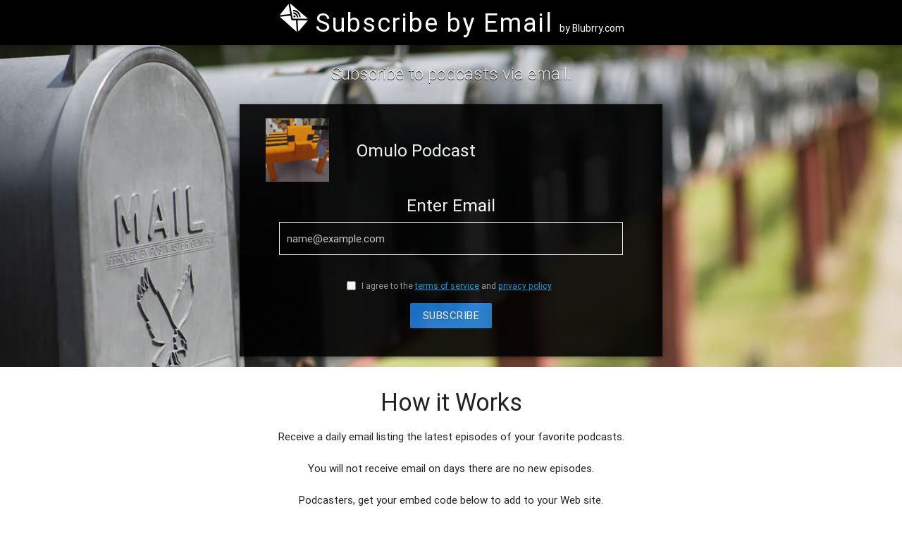

--- FILE ---
content_type: text/html; charset=UTF-8
request_url: https://www.subscribebyemail.com/media.rss.com/omulo/feed.xml
body_size: 3128
content:
<!DOCTYPE html>
<html lang="en" itemscope itemtype="http://schema.org/Article">
<head>
	<meta http-equiv="Content-Type" content="text/html; charset=UTF-8" />
	<!--Import materialize.css-->
	<link type="text/css" rel="stylesheet" href="/css/materialize.min.css"  media="screen,projection" />
	<link href='https://fonts.googleapis.com/css?family=Muli' rel='stylesheet' type='text/css' />
	<link href="/css/style.css" type="text/css" rel="stylesheet" media="screen,projection" />
	<title>Subscribe by Email, podcast subscriptions in your inbox</title>
	<meta name="viewport" content="width=device-width, initial-scale=1.0, maximum-scale=1.0, user-scalable=no"/>
	</head>
<body>
<nav class="black" role="navigation">
	<div class="Xnav-wrapper container center">
		<a id="logo-container" href="/" class="soa-logo"><img style="padding-top:4px; width: 44px; height: 44px;" alt="Subscribe by Email" src="https://subscribebyemail.com/images/emailicon.svg"></i> <span class="site-title">Subscribe by Email</span> <span class="brand-logo-by">by Blubrry.com</span></a>
	</div>
</nav>
<script>
    var is_lookup = 1;
</script>

<div class="z-depth-2 page-container">
    <div id="index-banner" class="parallax-container">
        <div class="section no-pad-bot">
            <div class="container">
                <br/><br/>
                <div class="subscribe-container">
                    <div class="row center ">
                        <h5 class="header col s12 light">Subscribe to podcasts via email.</h5>
                    </div>

                    <div class="program-block z-depth-1">
                                                    <div class="card-panel black lighten-5 z-depth-1">
                                <div class="row Xvalign-wrapper">
                                    <div class="col s12 m3 l3 center-align">
                                        <img id="podcast-artwork"
                                             src="/themes/email/images/MissingAlbumArtEmail.jpg"
                                             alt="Loading..."
                                             class="Xresponsive-img">
                                    </div>
                                    <div class="col s12 m9 l9 white-text">
                                        <h1 class="truncate"
                                            id="podcast-title"></h1>
                                    </div>
                                </div>
                                                                <form action="" method="post" onkeypress="return event.keyCode != 13;">
                                    <div id="input-form"  style="display: none;">
                                        <div class="row white-text center hide-on-load" id="subscribe-ok-row">
                                            <h5>Enter Email</h5>
                                            <input name="email" id="email" type="email" value=""
                                                   placeholder="name@example.com" class="email" required="required"/>
                                            <input name="feed_title" id="feed_title" type="hidden"
                                                   value=""/>
                                            <input name="feed_url" id="feed_url" type="hidden" value=""/>
                                        </div>
                                        <div class="row white-text center Xhide-on-load" id="subscribe-checkbox-row">
                                            <label><input type="checkbox" name="tos-pp" value="1" required="required"
                                                          style="visibility: visible; position: relative; left: -5px; top: 2px;"/>
                                                I agree to the <a href="/terms/" style="text-decoration: underline;"
                                                                  target="_blank">terms of service</a> and <a
                                                        href="/privacy/" style="text-decoration: underline;"
                                                        target="_blank">privacy policy</a></label>
                                        </div>
                                        <div class="row valign-wrapper" id="subscribe-row">
                                            <div class="col s12 m12 l12 center">
                                                <button id="subscribe_email_button"
                                                        class="btn waves-effect waves-light blue darken-2 "
                                                        type="submit"
                                                        name="action">SUBSCRIBE
                                                </button>
                                            </div>
                                        </div>
                                                                            </div>
                                </form>
                            </div>
                                            </div>
                </div>
                <br/><br/>
            </div>
        </div>
        <!--Set in feed.js -->
        <div class="parallax"><img id="bgimage" alt="Unsplashed background img 2"></div>
    </div>
    <script>
        function copyTextFormGroup(element) {
            let linkBox = document.getElementById(element.id);
            linkBox.select();
            linkBox.setSelectionRange(0, 99999); // for mobile devices
            document.execCommand("copy");
        }
    </script>
    <div class="container">
        <div class="section">
            <h4 class="center"> How it Works</h4>
            <p class="center">
                Receive a daily email listing the latest episodes of your favorite podcasts. </p>
            <p class="center"> You will not receive email on days there are no new episodes.

                <!-- If the listener has a one click supported app on their android device, the App will load automatically. -->


            </p>
            <p class="center">
                Podcasters, get your embed code below to add to your Web site.
            </p>
        </div>

        <div class="section">
            <!--   Icon Section   -->
            <div class="divider"></div>

            <h4 class="center"><span>Embed</span></h4>
            <p class="center">Add a Subscribe by Email button or link to your site.</p>
            <form onkeypress="return event.keyCode != 13;">
                                <div class="row">
                    <div class="col s12 m6 l6 center-align">
                        <h5 class="center">Button</h5>
                        <input name="embed_large_button" id="embed_large_button" type="text"
                               value="&lt;a href=&quot;https://www.subscribebyemail.com/media.rss.com/omulo/feed.xml&quot; title=&quot;Subscribe by Email&quot;&gt;&lt;img src=&quot;https://assets.blubrry.com/sbe/EmailBadgeLarge.png&quot; alt=&quot;Subscribe by Email&quot; style=&quot;border:0;&quot; /&gt;&lt;/a&gt;" class="embed-box tooltipped"
                               data-position="bottom" data-tooltip="Click to copy!" onclick="copyTextFormGroup(this);"
                               readonly/>
                    </div>
                    <div class="col s12 m6 l6 center-align">
                        <h5 class="center">Link</h5>
                        <input name="embed_link" id="embed_link" type="text"
                               value="&lt;a href=&quot;https://www.subscribebyemail.com/media.rss.com/omulo/feed.xml&quot; title=&quot;Subscribe by Email&quot;&gt;Subscribe by Email&lt;/a&gt;" class="embed-box tooltipped"
                               data-position="bottom" data-tooltip="Click to copy!" onclick="copyTextFormGroup(this);"
                               readonly/>
                    </div>
                </div>
            </form>
        </div>
    </div>
</div>
<footer class="page-footer bg-black">
    <div class="container">
        <div class="row">
            <div class="col s6">
                <a id="logo-container" href="/" class="soa-logo"><img
                            style="padding-top:4px; width: 44px; height: 44px;" alt="Subscribe by Email"
                            src="https://subscribebyemail.com/images/emailicon.svg"></i> <span class="site-title">Subscribe by Email</span></a>
                <p class="white-text" style="margin-left: 5px; margin-top:5px;">
                    By Blubrry Podcasting
                </p>
                <p class="font-weight-normal d-flex">
                    <a class="btn btn-primary col l5"
                       style="background-color: transparent; border-radius: 5px; border: 2px solid white; margin-right: 10px;"
                       href="https://blubrry.com/support/media-hosting-documentation/what-is-my-podcast-rss-feed-url/"
                       target="_blank">
                        Subscribe by Email
                    </a>
                    <a class="btn blue col l5" style="border-radius: 5px;"
                       href="https://blubrry.com/support/migrate-to-blubrry/"
                       target="_blank">
                        Migrate to blubrry
                    </a>
                </p>
                <p class="font-weight-light white-text col" style="font-size:18px; padding-left:0;">
                    <a href="https://blubrry.com" class="white-text" target="_blank">&copy 2026 Blubrry Podcasting</a>
                </p>
            </div>
            <div class="col s2">
                <h5 class="white-text">Resources</h5>
                <ul>
                    <li><a class="white-text" href="/developers/">For Developers</a></li>
                    <li><a class="white-text" href="/podcasters/">For Podcasters</a></li>
                    <li><a class="white-text" href="/help/">Help</a></li>
                    <li><a class="white-text" href="/terms/">Terms of Service</a></li>
                    <li><a class="white-text" href="/privacy/">Privacy Policy</a></li>
                    <li><a class="white-text" href="/privacy-shield/">Privacy Shield</a></li>
                </ul>
            </div>
            <div class="col s2">
                <h5 class="white-text">Services</h5>
                <ul>
                    <li><a class="white-text" href="https://blubrry.com/services/podcast-hosting/">Podcast Hosting</a>
                    </li>
                    <li><a class="white-text" href="https://blubrry.com/services/podcast-statistics/">Podcast Stats</a>
                    </li>
                    <li><a class="white-text" href="https://www.podcastmirror.com/">Podcast Mirror</a></li>
                    <li><a class="white-text" href="https://www.subscribeonandroid.com/ ">Subscribe on Android</a></li>
                    <li><a class="white-text" href="https://blubrry.com/services/powerpress-plugin/">PowerPress Podcast
                            Plugin</a></li>
                    <li><a class="white-text" href="https://blubrry.com/services/podcast-ai/">Podcast AI Assistant</a>
                    </li>
                </ul>
            </div>
            <div class="col s2">
                <h5 class="white-text">Company</h5>
                <ul>
                    <li><a class="white-text" href="https://blubrry.com/">Blubrry Podcasting</a></li>
                    <li><a class="white-text" href="https://blubrry.com/about">About Blubrry</a></li>
                    <li><a class="white-text" href="https://blubrry.com/services/blubrry-affiliate-program/">Affiliate
                            Program</a></li>
                </ul>
            </div>
        </div>
    </div>
    <div class="footer-copyright" style="height: auto; padding-bottom: 5px;">
        <div class="container"></div>
    </div>
</footer>

<!--Import jQuery before materialize.js-->
<script type="text/javascript" src="https://code.jquery.com/jquery-2.1.1.min.js"></script>
<script type="text/javascript" src="/js/materialize.min.js"></script>
<script src="/js/feed.js" type="text/javascript"></script> 
<!-- <script src="/js/init.js"></script> -->
<script>
    (function (i, s, o, g, r, a, m) {
        i['GoogleAnalyticsObject'] = r;
        i[r] = i[r] || function () {
            (i[r].q = i[r].q || []).push(arguments)
        }, i[r].l = 1 * new Date();
        a = s.createElement(o),
            m = s.getElementsByTagName(o)[0];
        a.async = 1;
        a.src = g;
        m.parentNode.insertBefore(a, m)
    })(window, document, 'script', '//www.google-analytics.com/analytics.js', 'ga');

    ga('create', 'UA-3490580-24', 'auto');
    ga('send', 'pageview');

</script>
</body>
</html>